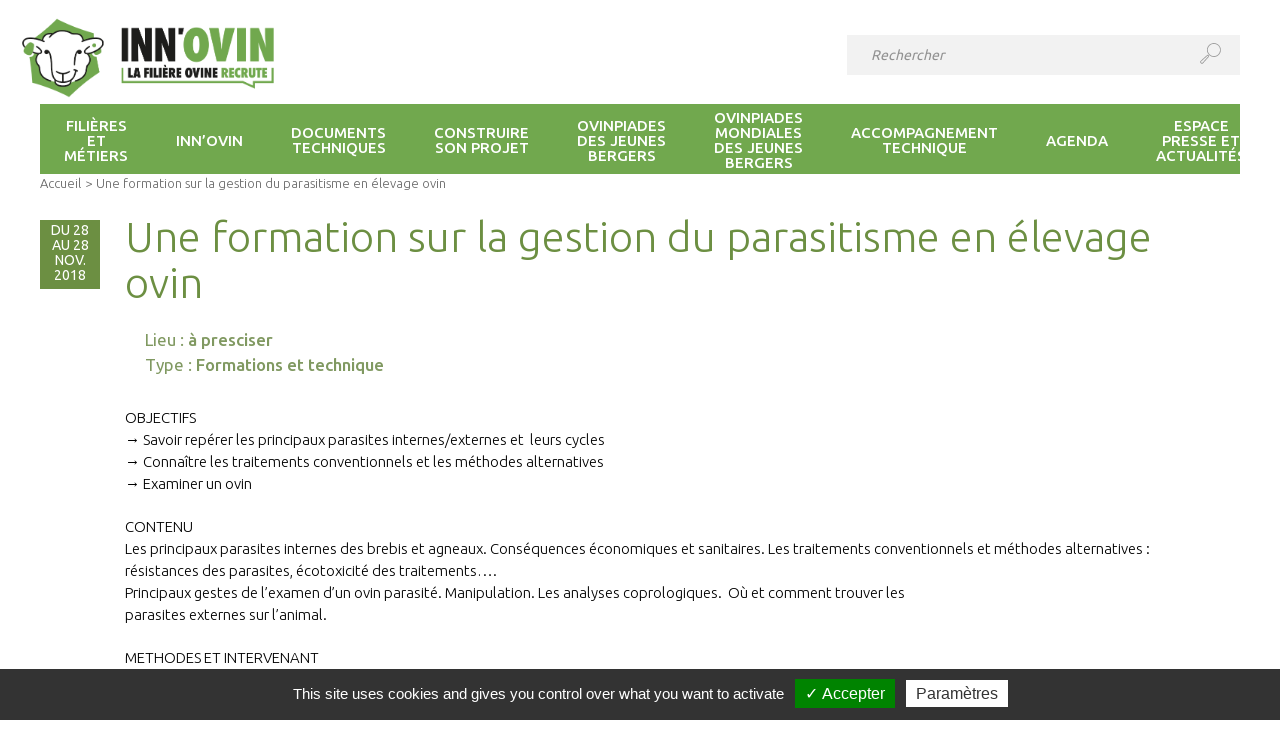

--- FILE ---
content_type: text/html; charset=UTF-8
request_url: https://www.inn-ovin.fr/agenda/une-formation-sur-la-gestion-du-parasitisme-en-elevage-ovin/
body_size: 11518
content:
<!doctype html>
<!--[if lte IE 7]> <html class="oldie7" lang="fr"> <![endif]-->
<!--[if IE 8]> <html class="oldie8" lang="fr"> <![endif]-->
<!--[if gt IE 8]><!--> <html lang="fr"> <!--<![endif]-->
	<head>
		<meta charset="utf-8" />
		<title> &raquo; Une formation sur la gestion du parasitisme en élevage ovin</title>
<link data-rocket-prefetch href="https://fonts.googleapis.com" rel="dns-prefetch">
<link data-rocket-prefetch href="https://maps.googleapis.com" rel="dns-prefetch">
<link data-rocket-prefetch href="https://www.googletagmanager.com" rel="dns-prefetch">
		<meta name="description" content="" />
		<meta name="viewport" content="width=device-width, initial-scale=1.0">
<!--[if lt IE 9]>
<script src="http://html5shim.googlecode.com/svn/trunk/html5.js"></script>
<![endif]-->
<!--[if IE]>
<link rel="shortcut icon" href="https://www.inn-ovin.fr/wp-content/themes/innovin/images/favicon.ico" type="image/x-icon">
<![endif]-->

        <script type="text/javascript" src="https://www.inn-ovin.fr/wp-content/themes/innovin/js/tarteaucitron/tarteaucitron.js"></script>
        
        
        <!-- tarteaucitron -->
        <script type="text/javascript">
        tarteaucitron.init({
          "privacyUrl": "", /* Privacy policy url */
          "hashtag": "#tarteaucitron", /* Open the panel with this hashtag */
          "cookieName": "tarteaucitron", /* Cookie name */   
          "orientation": "bottom", /* Banner position (top - bottom) */
          "showAlertSmall": true, /* Show the small banner on bottom right */
          "cookieslist": true, /* Show the cookie list */
          "adblocker": false, /* Show a Warning if an adblocker is detected */
          "AcceptAllCta" : true, /* Show the accept all button when highPrivacy on */
          "highPrivacy": true, /* Disable auto consent */
          "handleBrowserDNTRequest": false, /* If Do Not Track == 1, disallow all */
          "removeCredit": false, /* Remove credit link */
          "moreInfoLink": true, /* Show more info link */
          "useExternalCss": false, /* If false, the tarteaucitron.css file will be loaded */                        
          "readmoreLink": "/cookiespolicy", /* Change the default readmore link */
          });
        var tarteaucitronCustomText = {
            "all": "Préférence pour tous les cookies",
            "alertSmall": "Gestion des cookies",
            "alertBigClick" : "",
            "alertBig": "<p style=\"color:white;\">En poursuivant votre navigation sur ce site, vous acceptez l’utilisation de cookies. <a href=\"https://www.inn-ovin.fr/information-sur-lutilisation-des-cookies/\" target=\"_blank\">En savoir plus</a></p>",
            //"alertBigPrivacy": "<p style=\"color:white;\">En poursuivant votre navigation sur ce site, vous acceptez l’utilisation de cookies. <a href=\"https://www.inn-ovin.fr/information-sur-lutilisation-des-cookies/\" target=\"_blank\">En savoir plus</a>.</p>",
            "disclaimer": "<p style=\"color:white;\">En autorisant ces services tiers, vous acceptez le dépôt et la lecture de cookies et l'utilisation de technologies de suivi nécessaires à leur bon fonctionnement.  <a href=\"https://www.inn-ovin.fr/information-sur-lutilisation-des-cookies/\" target=\"_blank\">En savoir plus</a></p>",
            "acceptAll": "Accepter",
            "personalize": "Paramètres",
        };
        </script>

        <script type="text/javascript">
        tarteaucitron.user.gajsUa = 'UA-92963090-1';
        tarteaucitron.user.gajsMore = function () { /* add here your optionnal _ga.push() */ };
        (tarteaucitron.job = tarteaucitron.job || []).push('gajs');
        </script>
        <!-- Fin tarteaucitron -->

<link rel="icon" href="https://www.inn-ovin.fr/wp-content/themes/innovin/images/favicon.png" type="image/png">
<link rel="icon" sizes="32x32" href="https://www.inn-ovin.fr/wp-content/themes/innovin/images/favicon-32.png" type="image/png">


	<meta name='robots' content='max-image-preview:large' />
<link rel='dns-prefetch' href='//maps.googleapis.com' />
<link rel='dns-prefetch' href='//www.googletagmanager.com' />
<link rel='dns-prefetch' href='//fonts.googleapis.com' />
<link rel="alternate" title="oEmbed (JSON)" type="application/json+oembed" href="https://www.inn-ovin.fr/wp-json/oembed/1.0/embed?url=https%3A%2F%2Fwww.inn-ovin.fr%2Fagenda%2Fune-formation-sur-la-gestion-du-parasitisme-en-elevage-ovin%2F" />
<link rel="alternate" title="oEmbed (XML)" type="text/xml+oembed" href="https://www.inn-ovin.fr/wp-json/oembed/1.0/embed?url=https%3A%2F%2Fwww.inn-ovin.fr%2Fagenda%2Fune-formation-sur-la-gestion-du-parasitisme-en-elevage-ovin%2F&#038;format=xml" />
<style id='wp-img-auto-sizes-contain-inline-css' type='text/css'>
img:is([sizes=auto i],[sizes^="auto," i]){contain-intrinsic-size:3000px 1500px}
/*# sourceURL=wp-img-auto-sizes-contain-inline-css */
</style>
<style id='wp-emoji-styles-inline-css' type='text/css'>

	img.wp-smiley, img.emoji {
		display: inline !important;
		border: none !important;
		box-shadow: none !important;
		height: 1em !important;
		width: 1em !important;
		margin: 0 0.07em !important;
		vertical-align: -0.1em !important;
		background: none !important;
		padding: 0 !important;
	}
/*# sourceURL=wp-emoji-styles-inline-css */
</style>
<style id='wp-block-library-inline-css' type='text/css'>
:root{--wp-block-synced-color:#7a00df;--wp-block-synced-color--rgb:122,0,223;--wp-bound-block-color:var(--wp-block-synced-color);--wp-editor-canvas-background:#ddd;--wp-admin-theme-color:#007cba;--wp-admin-theme-color--rgb:0,124,186;--wp-admin-theme-color-darker-10:#006ba1;--wp-admin-theme-color-darker-10--rgb:0,107,160.5;--wp-admin-theme-color-darker-20:#005a87;--wp-admin-theme-color-darker-20--rgb:0,90,135;--wp-admin-border-width-focus:2px}@media (min-resolution:192dpi){:root{--wp-admin-border-width-focus:1.5px}}.wp-element-button{cursor:pointer}:root .has-very-light-gray-background-color{background-color:#eee}:root .has-very-dark-gray-background-color{background-color:#313131}:root .has-very-light-gray-color{color:#eee}:root .has-very-dark-gray-color{color:#313131}:root .has-vivid-green-cyan-to-vivid-cyan-blue-gradient-background{background:linear-gradient(135deg,#00d084,#0693e3)}:root .has-purple-crush-gradient-background{background:linear-gradient(135deg,#34e2e4,#4721fb 50%,#ab1dfe)}:root .has-hazy-dawn-gradient-background{background:linear-gradient(135deg,#faaca8,#dad0ec)}:root .has-subdued-olive-gradient-background{background:linear-gradient(135deg,#fafae1,#67a671)}:root .has-atomic-cream-gradient-background{background:linear-gradient(135deg,#fdd79a,#004a59)}:root .has-nightshade-gradient-background{background:linear-gradient(135deg,#330968,#31cdcf)}:root .has-midnight-gradient-background{background:linear-gradient(135deg,#020381,#2874fc)}:root{--wp--preset--font-size--normal:16px;--wp--preset--font-size--huge:42px}.has-regular-font-size{font-size:1em}.has-larger-font-size{font-size:2.625em}.has-normal-font-size{font-size:var(--wp--preset--font-size--normal)}.has-huge-font-size{font-size:var(--wp--preset--font-size--huge)}.has-text-align-center{text-align:center}.has-text-align-left{text-align:left}.has-text-align-right{text-align:right}.has-fit-text{white-space:nowrap!important}#end-resizable-editor-section{display:none}.aligncenter{clear:both}.items-justified-left{justify-content:flex-start}.items-justified-center{justify-content:center}.items-justified-right{justify-content:flex-end}.items-justified-space-between{justify-content:space-between}.screen-reader-text{border:0;clip-path:inset(50%);height:1px;margin:-1px;overflow:hidden;padding:0;position:absolute;width:1px;word-wrap:normal!important}.screen-reader-text:focus{background-color:#ddd;clip-path:none;color:#444;display:block;font-size:1em;height:auto;left:5px;line-height:normal;padding:15px 23px 14px;text-decoration:none;top:5px;width:auto;z-index:100000}html :where(.has-border-color){border-style:solid}html :where([style*=border-top-color]){border-top-style:solid}html :where([style*=border-right-color]){border-right-style:solid}html :where([style*=border-bottom-color]){border-bottom-style:solid}html :where([style*=border-left-color]){border-left-style:solid}html :where([style*=border-width]){border-style:solid}html :where([style*=border-top-width]){border-top-style:solid}html :where([style*=border-right-width]){border-right-style:solid}html :where([style*=border-bottom-width]){border-bottom-style:solid}html :where([style*=border-left-width]){border-left-style:solid}html :where(img[class*=wp-image-]){height:auto;max-width:100%}:where(figure){margin:0 0 1em}html :where(.is-position-sticky){--wp-admin--admin-bar--position-offset:var(--wp-admin--admin-bar--height,0px)}@media screen and (max-width:600px){html :where(.is-position-sticky){--wp-admin--admin-bar--position-offset:0px}}

/*# sourceURL=wp-block-library-inline-css */
</style><style id='global-styles-inline-css' type='text/css'>
:root{--wp--preset--aspect-ratio--square: 1;--wp--preset--aspect-ratio--4-3: 4/3;--wp--preset--aspect-ratio--3-4: 3/4;--wp--preset--aspect-ratio--3-2: 3/2;--wp--preset--aspect-ratio--2-3: 2/3;--wp--preset--aspect-ratio--16-9: 16/9;--wp--preset--aspect-ratio--9-16: 9/16;--wp--preset--color--black: #000000;--wp--preset--color--cyan-bluish-gray: #abb8c3;--wp--preset--color--white: #ffffff;--wp--preset--color--pale-pink: #f78da7;--wp--preset--color--vivid-red: #cf2e2e;--wp--preset--color--luminous-vivid-orange: #ff6900;--wp--preset--color--luminous-vivid-amber: #fcb900;--wp--preset--color--light-green-cyan: #7bdcb5;--wp--preset--color--vivid-green-cyan: #00d084;--wp--preset--color--pale-cyan-blue: #8ed1fc;--wp--preset--color--vivid-cyan-blue: #0693e3;--wp--preset--color--vivid-purple: #9b51e0;--wp--preset--gradient--vivid-cyan-blue-to-vivid-purple: linear-gradient(135deg,rgb(6,147,227) 0%,rgb(155,81,224) 100%);--wp--preset--gradient--light-green-cyan-to-vivid-green-cyan: linear-gradient(135deg,rgb(122,220,180) 0%,rgb(0,208,130) 100%);--wp--preset--gradient--luminous-vivid-amber-to-luminous-vivid-orange: linear-gradient(135deg,rgb(252,185,0) 0%,rgb(255,105,0) 100%);--wp--preset--gradient--luminous-vivid-orange-to-vivid-red: linear-gradient(135deg,rgb(255,105,0) 0%,rgb(207,46,46) 100%);--wp--preset--gradient--very-light-gray-to-cyan-bluish-gray: linear-gradient(135deg,rgb(238,238,238) 0%,rgb(169,184,195) 100%);--wp--preset--gradient--cool-to-warm-spectrum: linear-gradient(135deg,rgb(74,234,220) 0%,rgb(151,120,209) 20%,rgb(207,42,186) 40%,rgb(238,44,130) 60%,rgb(251,105,98) 80%,rgb(254,248,76) 100%);--wp--preset--gradient--blush-light-purple: linear-gradient(135deg,rgb(255,206,236) 0%,rgb(152,150,240) 100%);--wp--preset--gradient--blush-bordeaux: linear-gradient(135deg,rgb(254,205,165) 0%,rgb(254,45,45) 50%,rgb(107,0,62) 100%);--wp--preset--gradient--luminous-dusk: linear-gradient(135deg,rgb(255,203,112) 0%,rgb(199,81,192) 50%,rgb(65,88,208) 100%);--wp--preset--gradient--pale-ocean: linear-gradient(135deg,rgb(255,245,203) 0%,rgb(182,227,212) 50%,rgb(51,167,181) 100%);--wp--preset--gradient--electric-grass: linear-gradient(135deg,rgb(202,248,128) 0%,rgb(113,206,126) 100%);--wp--preset--gradient--midnight: linear-gradient(135deg,rgb(2,3,129) 0%,rgb(40,116,252) 100%);--wp--preset--font-size--small: 13px;--wp--preset--font-size--medium: 20px;--wp--preset--font-size--large: 36px;--wp--preset--font-size--x-large: 42px;--wp--preset--spacing--20: 0.44rem;--wp--preset--spacing--30: 0.67rem;--wp--preset--spacing--40: 1rem;--wp--preset--spacing--50: 1.5rem;--wp--preset--spacing--60: 2.25rem;--wp--preset--spacing--70: 3.38rem;--wp--preset--spacing--80: 5.06rem;--wp--preset--shadow--natural: 6px 6px 9px rgba(0, 0, 0, 0.2);--wp--preset--shadow--deep: 12px 12px 50px rgba(0, 0, 0, 0.4);--wp--preset--shadow--sharp: 6px 6px 0px rgba(0, 0, 0, 0.2);--wp--preset--shadow--outlined: 6px 6px 0px -3px rgb(255, 255, 255), 6px 6px rgb(0, 0, 0);--wp--preset--shadow--crisp: 6px 6px 0px rgb(0, 0, 0);}:where(.is-layout-flex){gap: 0.5em;}:where(.is-layout-grid){gap: 0.5em;}body .is-layout-flex{display: flex;}.is-layout-flex{flex-wrap: wrap;align-items: center;}.is-layout-flex > :is(*, div){margin: 0;}body .is-layout-grid{display: grid;}.is-layout-grid > :is(*, div){margin: 0;}:where(.wp-block-columns.is-layout-flex){gap: 2em;}:where(.wp-block-columns.is-layout-grid){gap: 2em;}:where(.wp-block-post-template.is-layout-flex){gap: 1.25em;}:where(.wp-block-post-template.is-layout-grid){gap: 1.25em;}.has-black-color{color: var(--wp--preset--color--black) !important;}.has-cyan-bluish-gray-color{color: var(--wp--preset--color--cyan-bluish-gray) !important;}.has-white-color{color: var(--wp--preset--color--white) !important;}.has-pale-pink-color{color: var(--wp--preset--color--pale-pink) !important;}.has-vivid-red-color{color: var(--wp--preset--color--vivid-red) !important;}.has-luminous-vivid-orange-color{color: var(--wp--preset--color--luminous-vivid-orange) !important;}.has-luminous-vivid-amber-color{color: var(--wp--preset--color--luminous-vivid-amber) !important;}.has-light-green-cyan-color{color: var(--wp--preset--color--light-green-cyan) !important;}.has-vivid-green-cyan-color{color: var(--wp--preset--color--vivid-green-cyan) !important;}.has-pale-cyan-blue-color{color: var(--wp--preset--color--pale-cyan-blue) !important;}.has-vivid-cyan-blue-color{color: var(--wp--preset--color--vivid-cyan-blue) !important;}.has-vivid-purple-color{color: var(--wp--preset--color--vivid-purple) !important;}.has-black-background-color{background-color: var(--wp--preset--color--black) !important;}.has-cyan-bluish-gray-background-color{background-color: var(--wp--preset--color--cyan-bluish-gray) !important;}.has-white-background-color{background-color: var(--wp--preset--color--white) !important;}.has-pale-pink-background-color{background-color: var(--wp--preset--color--pale-pink) !important;}.has-vivid-red-background-color{background-color: var(--wp--preset--color--vivid-red) !important;}.has-luminous-vivid-orange-background-color{background-color: var(--wp--preset--color--luminous-vivid-orange) !important;}.has-luminous-vivid-amber-background-color{background-color: var(--wp--preset--color--luminous-vivid-amber) !important;}.has-light-green-cyan-background-color{background-color: var(--wp--preset--color--light-green-cyan) !important;}.has-vivid-green-cyan-background-color{background-color: var(--wp--preset--color--vivid-green-cyan) !important;}.has-pale-cyan-blue-background-color{background-color: var(--wp--preset--color--pale-cyan-blue) !important;}.has-vivid-cyan-blue-background-color{background-color: var(--wp--preset--color--vivid-cyan-blue) !important;}.has-vivid-purple-background-color{background-color: var(--wp--preset--color--vivid-purple) !important;}.has-black-border-color{border-color: var(--wp--preset--color--black) !important;}.has-cyan-bluish-gray-border-color{border-color: var(--wp--preset--color--cyan-bluish-gray) !important;}.has-white-border-color{border-color: var(--wp--preset--color--white) !important;}.has-pale-pink-border-color{border-color: var(--wp--preset--color--pale-pink) !important;}.has-vivid-red-border-color{border-color: var(--wp--preset--color--vivid-red) !important;}.has-luminous-vivid-orange-border-color{border-color: var(--wp--preset--color--luminous-vivid-orange) !important;}.has-luminous-vivid-amber-border-color{border-color: var(--wp--preset--color--luminous-vivid-amber) !important;}.has-light-green-cyan-border-color{border-color: var(--wp--preset--color--light-green-cyan) !important;}.has-vivid-green-cyan-border-color{border-color: var(--wp--preset--color--vivid-green-cyan) !important;}.has-pale-cyan-blue-border-color{border-color: var(--wp--preset--color--pale-cyan-blue) !important;}.has-vivid-cyan-blue-border-color{border-color: var(--wp--preset--color--vivid-cyan-blue) !important;}.has-vivid-purple-border-color{border-color: var(--wp--preset--color--vivid-purple) !important;}.has-vivid-cyan-blue-to-vivid-purple-gradient-background{background: var(--wp--preset--gradient--vivid-cyan-blue-to-vivid-purple) !important;}.has-light-green-cyan-to-vivid-green-cyan-gradient-background{background: var(--wp--preset--gradient--light-green-cyan-to-vivid-green-cyan) !important;}.has-luminous-vivid-amber-to-luminous-vivid-orange-gradient-background{background: var(--wp--preset--gradient--luminous-vivid-amber-to-luminous-vivid-orange) !important;}.has-luminous-vivid-orange-to-vivid-red-gradient-background{background: var(--wp--preset--gradient--luminous-vivid-orange-to-vivid-red) !important;}.has-very-light-gray-to-cyan-bluish-gray-gradient-background{background: var(--wp--preset--gradient--very-light-gray-to-cyan-bluish-gray) !important;}.has-cool-to-warm-spectrum-gradient-background{background: var(--wp--preset--gradient--cool-to-warm-spectrum) !important;}.has-blush-light-purple-gradient-background{background: var(--wp--preset--gradient--blush-light-purple) !important;}.has-blush-bordeaux-gradient-background{background: var(--wp--preset--gradient--blush-bordeaux) !important;}.has-luminous-dusk-gradient-background{background: var(--wp--preset--gradient--luminous-dusk) !important;}.has-pale-ocean-gradient-background{background: var(--wp--preset--gradient--pale-ocean) !important;}.has-electric-grass-gradient-background{background: var(--wp--preset--gradient--electric-grass) !important;}.has-midnight-gradient-background{background: var(--wp--preset--gradient--midnight) !important;}.has-small-font-size{font-size: var(--wp--preset--font-size--small) !important;}.has-medium-font-size{font-size: var(--wp--preset--font-size--medium) !important;}.has-large-font-size{font-size: var(--wp--preset--font-size--large) !important;}.has-x-large-font-size{font-size: var(--wp--preset--font-size--x-large) !important;}
/*# sourceURL=global-styles-inline-css */
</style>

<style id='classic-theme-styles-inline-css' type='text/css'>
/*! This file is auto-generated */
.wp-block-button__link{color:#fff;background-color:#32373c;border-radius:9999px;box-shadow:none;text-decoration:none;padding:calc(.667em + 2px) calc(1.333em + 2px);font-size:1.125em}.wp-block-file__button{background:#32373c;color:#fff;text-decoration:none}
/*# sourceURL=/wp-includes/css/classic-themes.min.css */
</style>
<link rel='stylesheet' id='ubuntu-css' href='https://fonts.googleapis.com/css?family=Ubuntu%3A300%2C400%2C500%2C700&#038;ver=43d75e' type='text/css' media='all' />
<link rel='stylesheet' id='style-min-css' href='https://www.inn-ovin.fr/wp-content/themes/innovin/css/style.min.css?ver=43d75e' type='text/css' media='all' />
<script type="text/javascript" src="https://maps.googleapis.com/maps/api/js?key=AIzaSyBbzTqDVrNbWVfG5tYJU9TrYwd3KgheH70&amp;ver=43d75e" id="gmap-js"></script>
<script type="text/javascript" src="https://www.inn-ovin.fr/wp-content/themes/innovin/js/jquery.min.js?ver=43d75e" id="jquery-js"></script>
<script type="text/javascript" src="https://www.inn-ovin.fr/wp-content/themes/innovin/js/html2canvas.js?ver=43d75e" id="html2canvas-js"></script>
<script type="text/javascript" src="https://www.inn-ovin.fr/wp-content/themes/innovin/js/jspdf.min.js?ver=43d75e" id="jspdf-js"></script>
<script type="text/javascript" src="https://www.inn-ovin.fr/wp-content/themes/innovin/js/scripts.min.js?ver=43d75e" id="scripts-js"></script>

<!-- Extrait de code de la balise Google (gtag.js) ajouté par Site Kit -->
<!-- Extrait Google Analytics ajouté par Site Kit -->
<script type="text/javascript" src="https://www.googletagmanager.com/gtag/js?id=G-R1M1ZDBJ2P" id="google_gtagjs-js" async></script>
<script type="text/javascript" id="google_gtagjs-js-after">
/* <![CDATA[ */
window.dataLayer = window.dataLayer || [];function gtag(){dataLayer.push(arguments);}
gtag("set","linker",{"domains":["www.inn-ovin.fr"]});
gtag("js", new Date());
gtag("set", "developer_id.dZTNiMT", true);
gtag("config", "G-R1M1ZDBJ2P");
//# sourceURL=google_gtagjs-js-after
/* ]]> */
</script>
<link rel="https://api.w.org/" href="https://www.inn-ovin.fr/wp-json/" />
<link rel="canonical" href="https://www.inn-ovin.fr/agenda/une-formation-sur-la-gestion-du-parasitisme-en-elevage-ovin/" />
<link rel='shortlink' href='https://www.inn-ovin.fr/?p=10587' />
<meta name="generator" content="Site Kit by Google 1.168.0" />		<style type="text/css" id="wp-custom-css">
			.partenaire img {max-height:60px}		</style>
		<noscript><style id="rocket-lazyload-nojs-css">.rll-youtube-player, [data-lazy-src]{display:none !important;}</style></noscript>    <body>

<header  class="centre">
	    <div  class="logo_h1"><a href="https://www.inn-ovin.fr"><img src="data:image/svg+xml,%3Csvg%20xmlns='http://www.w3.org/2000/svg'%20viewBox='0%200%200%200'%3E%3C/svg%3E" alt="Inn'ovin" data-lazy-src="https://www.inn-ovin.fr/wp-content/themes/innovin/images/innovin-logo-fond-blanc.png" /><noscript><img src="https://www.inn-ovin.fr/wp-content/themes/innovin/images/innovin-logo-fond-blanc.png" alt="Inn'ovin" /></noscript></a></div>
 	   
    
    <div  class="menu_mob desk-display-none" id="mobile-indicator">Menu<a class="veganburger" href=""><span class="pain"></span><span class="ketchup"></span><span class="tempeh"></span></a></div>
    <div  class="baseline">Site des partenaires de la production ovine en France</div>
    <form action="https://www.inn-ovin.fr" method="get" class="header_search">
        <input type="text" class="search_input" placeholder="Rechercher" title="Effectuer une recherche sur le site" name="s" />
        <button type="submit" class="search_submit"><img src="data:image/svg+xml,%3Csvg%20xmlns='http://www.w3.org/2000/svg'%20viewBox='0%200%200%200'%3E%3C/svg%3E" alt="chercher" data-lazy-src="https://www.inn-ovin.fr/wp-content/themes/innovin/images/search.svg" /><noscript><img src="https://www.inn-ovin.fr/wp-content/themes/innovin/images/search.svg" alt="chercher" /></noscript></button>
    </form>
    <nav class="main_menu">
        <form class="header_search_mob desk-display-none">
            <input type="text" class="search_input" placeholder="Rechercher" title="Effectuer une recherche sur le site" />
            <button type="submit" class="search_submit"><img src="data:image/svg+xml,%3Csvg%20xmlns='http://www.w3.org/2000/svg'%20viewBox='0%200%200%200'%3E%3C/svg%3E" alt="chercher" data-lazy-src="https://www.inn-ovin.fr/wp-content/themes/innovin/images/search.svg" /><noscript><img src="https://www.inn-ovin.fr/wp-content/themes/innovin/images/search.svg" alt="chercher" /></noscript></button>
        </form>
                <ul class="menu_ul">

                            <li class="menu-item"><a href="https://www.inn-ovin.fr/filieres-et-metiers/" class="lienjs"><span class="wrapper_lien">Filières et métiers</span></a>
                                        <div class="dropdown">
                        <div class="dropdown_left">
                            <ul class="niv2_ul">
                                                                    <li class="niv2_li">
                                        <a href="https://www.inn-ovin.fr/filieres-et-metiers/la-filiere-ovine/" class="niv2_a">La filière ovine</a>
                                                                            </li>
                                                                    <li class="niv2_li">
                                        <a href="https://www.inn-ovin.fr/filieres-et-metiers/metiers-de-la-filiere/" class="niv2_a">Métiers de la filière</a>
                                                                            </li>
                                                                    <li class="niv2_li">
                                        <a href="https://www.inn-ovin.fr/filieres-et-metiers/temoignages/" class="niv2_a">Témoignages</a>
                                                                            </li>
                                                            </ul>
                        </div>
                                                    <div class="dropdown_right">
                                <p class="alaune">À la une</p>
                                <a href="https://www.inn-ovin.fr/le-tech-ovin-salon-national-de-lovin-2019/" class="alaune_article">
                                    <img width="113" height="159" src="data:image/svg+xml,%3Csvg%20xmlns='http://www.w3.org/2000/svg'%20viewBox='0%200%20113%20159'%3E%3C/svg%3E" class="alaune_img wp-post-image" alt="" decoding="async" data-lazy-srcset="https://www.inn-ovin.fr/wp-content/uploads/2018/10/Visuel-concours-affiches-TO-2019-113x159.jpg 113w, https://www.inn-ovin.fr/wp-content/uploads/2018/10/Visuel-concours-affiches-TO-2019-182x255.jpg 182w, https://www.inn-ovin.fr/wp-content/uploads/2018/10/Visuel-concours-affiches-TO-2019-24x34.jpg 24w" data-lazy-sizes="(max-width: 113px) 100vw, 113px" data-lazy-src="https://www.inn-ovin.fr/wp-content/uploads/2018/10/Visuel-concours-affiches-TO-2019-113x159.jpg" /><noscript><img width="113" height="159" src="https://www.inn-ovin.fr/wp-content/uploads/2018/10/Visuel-concours-affiches-TO-2019-113x159.jpg" class="alaune_img wp-post-image" alt="" decoding="async" srcset="https://www.inn-ovin.fr/wp-content/uploads/2018/10/Visuel-concours-affiches-TO-2019-113x159.jpg 113w, https://www.inn-ovin.fr/wp-content/uploads/2018/10/Visuel-concours-affiches-TO-2019-182x255.jpg 182w, https://www.inn-ovin.fr/wp-content/uploads/2018/10/Visuel-concours-affiches-TO-2019-24x34.jpg 24w" sizes="(max-width: 113px) 100vw, 113px" /></noscript>                                    <p class="alaune_cat">Salons</p>
                                    <p class="alaune_date">Paru le 30/10/2018</p>
                                    <p class="alaune_titre">Le Tech Ovin: Salon National de l&rsquo;Ovin 2019!</p>
                                </a>
                            </div><!--/dropdown_right-->
                                                                                                    </div><!--/dropdown-->
                                </li><!--/menu-item-->
                            <li class="menu-item"><a href="https://www.inn-ovin.fr/innovin/" class="lienjs"><span class="wrapper_lien">Inn&rsquo;ovin</span></a>
                                        <div class="dropdown">
                        <div class="dropdown_left">
                            <ul class="niv2_ul">
                                                                    <li class="niv2_li">
                                        <a href="https://www.inn-ovin.fr/innovin/le-mot-du-president/" class="niv2_a">Le mot du Président</a>
                                                                            </li>
                                                                    <li class="niv2_li">
                                        <a href="https://www.inn-ovin.fr/innovin/le-programme/" class="niv2_a">Le programme</a>
                                                                            </li>
                                                                    <li class="niv2_li">
                                        <a href="https://www.inn-ovin.fr/innovin/les-partenaires/" class="niv2_a">Les partenaires</a>
                                                                            </li>
                                                                    <li class="niv2_li">
                                        <a href="https://www.inn-ovin.fr/innovin/les-actions/" class="niv2_a">Les actions</a>
                                                                            </li>
                                                            </ul>
                        </div>
                                                    <div class="dropdown_right">
                                <p class="alaune">À la une</p>
                                <a href="https://www.inn-ovin.fr/programme-dactions-du-comite-innovin-centre/" class="alaune_article">
                                    <img width="113" height="159" src="data:image/svg+xml,%3Csvg%20xmlns='http://www.w3.org/2000/svg'%20viewBox='0%200%20113%20159'%3E%3C/svg%3E" class="alaune_img wp-post-image" alt="" decoding="async" data-lazy-srcset="https://www.inn-ovin.fr/wp-content/uploads/2021/08/C2OR_Centre-113x159.png 113w, https://www.inn-ovin.fr/wp-content/uploads/2021/08/C2OR_Centre-182x255.png 182w, https://www.inn-ovin.fr/wp-content/uploads/2021/08/C2OR_Centre-24x34.png 24w" data-lazy-sizes="(max-width: 113px) 100vw, 113px" data-lazy-src="https://www.inn-ovin.fr/wp-content/uploads/2021/08/C2OR_Centre-113x159.png" /><noscript><img width="113" height="159" src="https://www.inn-ovin.fr/wp-content/uploads/2021/08/C2OR_Centre-113x159.png" class="alaune_img wp-post-image" alt="" decoding="async" srcset="https://www.inn-ovin.fr/wp-content/uploads/2021/08/C2OR_Centre-113x159.png 113w, https://www.inn-ovin.fr/wp-content/uploads/2021/08/C2OR_Centre-182x255.png 182w, https://www.inn-ovin.fr/wp-content/uploads/2021/08/C2OR_Centre-24x34.png 24w" sizes="(max-width: 113px) 100vw, 113px" /></noscript>                                    <p class="alaune_cat">Actions</p>
                                    <p class="alaune_date">Paru le 03/08/2021</p>
                                    <p class="alaune_titre">PROGRAMME D&rsquo;ACTIONS DU COMITÉ INN&rsquo;OVIN CENTRE</p>
                                </a>
                            </div><!--/dropdown_right-->
                                                                                                    </div><!--/dropdown-->
                                </li><!--/menu-item-->
                            <li class="menu-item"><a href="https://www.inn-ovin.fr/documents-techniques/" class="lienjs"><span class="wrapper_lien">Documents techniques</span></a>
                                        <div class="dropdown">
                        <div class="dropdown_left">
                            <ul class="niv2_ul">
                                                                    <li class="niv2_li">
                                        <a href="https://www.inn-ovin.fr/documents-techniques/la-chronique-ovine/" class="niv2_a">La Chronique Ovine</a>
                                                                            </li>
                                                                    <li class="niv2_li">
                                        <a href="https://www.inn-ovin.fr/documents-techniques/identification/" class="niv2_a">Identification</a>
                                                                            </li>
                                                                    <li class="niv2_li">
                                        <a href="https://www.inn-ovin.fr/documents-techniques/videos-innovin/" class="niv2_a">Vidéos Innovin</a>
                                                                            </li>
                                                                    <li class="niv2_li">
                                        <a href="https://www.inn-ovin.fr/documents-techniques/batiments-et-equipements/" class="niv2_a">Bâtiments et équipements</a>
                                                                                <ul class="niv3_ul">
                                                                                            <li class="niv3_li"><a href="https://www.inn-ovin.fr/documents-techniques/batiments-et-equipements/bergerie-et-amenagement-interieur/" class="niv3_a">Bergerie et aménagement intérieur</a></li>
                                                                                            <li class="niv3_li"><a href="https://www.inn-ovin.fr/documents-techniques/batiments-et-equipements/contention/" class="niv3_a">Contention</a></li>
                                                                                    </ul>
                                                                            </li>
                                                                    <li class="niv2_li">
                                        <a href="https://www.inn-ovin.fr/documents-techniques/alimentation/" class="niv2_a">Alimentation</a>
                                                                                <ul class="niv3_ul">
                                                                                            <li class="niv3_li"><a href="https://www.inn-ovin.fr/documents-techniques/alimentation/beliers/" class="niv3_a">Béliers</a></li>
                                                                                            <li class="niv3_li"><a href="https://www.inn-ovin.fr/documents-techniques/alimentation/brebis/" class="niv3_a">Brebis</a></li>
                                                                                            <li class="niv3_li"><a href="https://www.inn-ovin.fr/documents-techniques/alimentation/agneaux/" class="niv3_a">Agneaux</a></li>
                                                                                            <li class="niv3_li"><a href="https://www.inn-ovin.fr/documents-techniques/alimentation/agnelles/" class="niv3_a">Agnelles</a></li>
                                                                                            <li class="niv3_li"><a href="https://www.inn-ovin.fr/documents-techniques/alimentation/herbe-et-fourrages/" class="niv3_a">Herbe et fourrages</a></li>
                                                                                            <li class="niv3_li"><a href="https://www.inn-ovin.fr/documents-techniques/alimentation/paturage/" class="niv3_a">Pâturage</a></li>
                                                                                    </ul>
                                                                            </li>
                                                                    <li class="niv2_li">
                                        <a href="https://www.inn-ovin.fr/documents-techniques/genetique/" class="niv2_a">Génétique</a>
                                                                            </li>
                                                                    <li class="niv2_li">
                                        <a href="https://www.inn-ovin.fr/documents-techniques/diaporama-a-la-carte/" class="niv2_a">Diaporama à la carte</a>
                                                                            </li>
                                                                    <li class="niv2_li">
                                        <a href="https://www.inn-ovin.fr/documents-techniques/reproduction/" class="niv2_a">Reproduction</a>
                                                                                <ul class="niv3_ul">
                                                                                            <li class="niv3_li"><a href="https://www.inn-ovin.fr/documents-techniques/reproduction/beliers/" class="niv3_a">Béliers</a></li>
                                                                                            <li class="niv3_li"><a href="https://www.inn-ovin.fr/documents-techniques/reproduction/brebis/" class="niv3_a">Brebis</a></li>
                                                                                            <li class="niv3_li"><a href="https://www.inn-ovin.fr/documents-techniques/reproduction/agnelles/" class="niv3_a">Agnelles</a></li>
                                                                                            <li class="niv3_li"><a href="https://www.inn-ovin.fr/documents-techniques/podcasts/" class="niv3_a">Podcasts</a></li>
                                                                                    </ul>
                                                                            </li>
                                                                    <li class="niv2_li">
                                        <a href="https://www.inn-ovin.fr/documents-techniques/travail/" class="niv2_a">Travail</a>
                                                                                <ul class="niv3_ul">
                                                                                            <li class="niv3_li"><a href="https://www.inn-ovin.fr/documents-techniques/travail/diminuer-la-penibilite/" class="niv3_a">Diminuer la pénibilité</a></li>
                                                                                            <li class="niv3_li"><a href="https://www.inn-ovin.fr/documents-techniques/travail/se-liberer-du-temps/" class="niv3_a">Se libérer du temps</a></li>
                                                                                    </ul>
                                                                            </li>
                                                                    <li class="niv2_li">
                                        <a href="https://www.inn-ovin.fr/documents-techniques/sante-et-sanitaire/" class="niv2_a">Santé et sanitaire</a>
                                                                            </li>
                                                                    <li class="niv2_li">
                                        <a href="https://www.inn-ovin.fr/documents-techniques/qualite-des-produits/" class="niv2_a">Qualité des produits</a>
                                                                                <ul class="niv3_ul">
                                                                                            <li class="niv3_li"><a href="https://www.inn-ovin.fr/documents-techniques/qualite-des-produits/viande/" class="niv3_a">Viande</a></li>
                                                                                            <li class="niv3_li"><a href="https://www.inn-ovin.fr/documents-techniques/qualite-des-produits/lait/" class="niv3_a">Lait</a></li>
                                                                                    </ul>
                                                                            </li>
                                                                    <li class="niv2_li">
                                        <a href="https://www.inn-ovin.fr/documents-techniques/economie/" class="niv2_a">Economie</a>
                                                                            </li>
                                                                    <li class="niv2_li">
                                        <a href="https://www.inn-ovin.fr/documents-techniques/environnement/" class="niv2_a">Environnement</a>
                                                                            </li>
                                                                    <li class="niv2_li">
                                        <a href="https://www.inn-ovin.fr/documents-techniques/podcasts/" class="niv2_a">Podcasts</a>
                                                                            </li>
                                                            </ul>
                        </div>
                                                    <div class="dropdown_right">
                                <p class="alaune">À la une</p>
                                <a href="https://www.inn-ovin.fr/quand-et-comment-intervenir-a-lagnelage/" class="alaune_article">
                                    <img width="113" height="159" src="data:image/svg+xml,%3Csvg%20xmlns='http://www.w3.org/2000/svg'%20viewBox='0%200%20113%20159'%3E%3C/svg%3E" class="alaune_img wp-post-image" alt="" decoding="async" data-lazy-srcset="https://www.inn-ovin.fr/wp-content/uploads/2026/01/semaine-3-26-113x159.jpg 113w, https://www.inn-ovin.fr/wp-content/uploads/2026/01/semaine-3-26-182x255.jpg 182w, https://www.inn-ovin.fr/wp-content/uploads/2026/01/semaine-3-26-24x34.jpg 24w" data-lazy-sizes="(max-width: 113px) 100vw, 113px" data-lazy-src="https://www.inn-ovin.fr/wp-content/uploads/2026/01/semaine-3-26-113x159.jpg" /><noscript><img width="113" height="159" src="https://www.inn-ovin.fr/wp-content/uploads/2026/01/semaine-3-26-113x159.jpg" class="alaune_img wp-post-image" alt="" decoding="async" srcset="https://www.inn-ovin.fr/wp-content/uploads/2026/01/semaine-3-26-113x159.jpg 113w, https://www.inn-ovin.fr/wp-content/uploads/2026/01/semaine-3-26-182x255.jpg 182w, https://www.inn-ovin.fr/wp-content/uploads/2026/01/semaine-3-26-24x34.jpg 24w" sizes="(max-width: 113px) 100vw, 113px" /></noscript>                                    <p class="alaune_cat">Documents techniques</p>
                                    <p class="alaune_date">Paru le 19/01/2026</p>
                                    <p class="alaune_titre">La Chronique Ovine : Quand et comment intervenir à l’agnelage ?</p>
                                </a>
                            </div><!--/dropdown_right-->
                                                                                                    </div><!--/dropdown-->
                                </li><!--/menu-item-->
                            <li class="menu-item"><a href="https://www.inn-ovin.fr/construire-son-projet/" class="lienjs"><span class="wrapper_lien">Construire son projet</span></a>
                                        <div class="dropdown">
                        <div class="dropdown_left">
                            <ul class="niv2_ul">
                                                                    <li class="niv2_li">
                                        <a href="https://www.inn-ovin.fr/construire-son-projet/se-former/" class="niv2_a">Se former</a>
                                                                                <ul class="niv3_ul">
                                                                                            <li class="niv3_li"><a href="https://www.inn-ovin.fr/construire-son-projet/se-former/annuaire-des-formations-ovines/" class="niv3_a">Annuaire des formations ovines</a></li>
                                                                                            <li class="niv3_li"><a href="https://www.inn-ovin.fr/?page_id=185" class="niv3_a">Privé : Annuaire du parrainage: Parrain&rsquo;Ovin</a></li>
                                                                                    </ul>
                                                                            </li>
                                                                    <li class="niv2_li">
                                        <a href="https://www.inn-ovin.fr/sinstaller/" class="niv2_a">S&rsquo;installer</a>
                                                                                <ul class="niv3_ul">
                                                                                            <li class="niv3_li"><a href="https://www.inn-ovin.fr/references-techniques/" class="niv3_a">Références technico-économiques</a></li>
                                                                                            <li class="niv3_li"><a href="https://www.inn-ovin.fr/outils-daide-a-la-decision/" class="niv3_a">Guides à l&rsquo;installation et conseils fondamentaux</a></li>
                                                                                            <li class="niv3_li"><a href="https://www.inn-ovin.fr/trouver-son-exploitation/" class="niv3_a">Trouver son exploitation</a></li>
                                                                                    </ul>
                                                                            </li>
                                                                    <li class="niv2_li">
                                        <a href="https://www.inn-ovin.fr/embaucher/" class="niv2_a">Embaucher</a>
                                                                            </li>
                                                            </ul>
                        </div>
                                            </div><!--/dropdown-->
                                </li><!--/menu-item-->
                            <li class="menu-item"><a href="https://www.inn-ovin.fr/ovinpiades-des-jeunes-bergers/" class="lien"><span class="wrapper_lien">Ovinpiades des Jeunes Bergers</span></a>
                                    </li><!--/menu-item-->
                            <li class="menu-item"><a href="https://www.inn-ovin.fr/ovinpiades-mondiales-2024/" class="lien"><span class="wrapper_lien">Ovinpiades Mondiales des Jeunes Bergers</span></a>
                                    </li><!--/menu-item-->
                            <li class="menu-item"><a href="https://www.inn-ovin.fr/innovin/accompagnement-technique/" class="lien"><span class="wrapper_lien">Accompagnement Technique</span></a>
                                    </li><!--/menu-item-->
                            <li class="menu-item"><a href="https://www.inn-ovin.fr/agenda/" class="lien"><span class="wrapper_lien">Agenda</span></a>
                                    </li><!--/menu-item-->
                            <li class="menu-item"><a href="https://www.inn-ovin.fr/espace-presse-et-actualites/" class="lienjs"><span class="wrapper_lien">Espace presse et actualités</span></a>
                                        <div class="dropdown">
                        <div class="dropdown_left">
                            <ul class="niv2_ul">
                                                                    <li class="niv2_li">
                                        <a href="https://www.inn-ovin.fr/espace-presse-et-actualites/actualites/" class="niv2_a">Actualités</a>
                                                                            </li>
                                                                    <li class="niv2_li">
                                        <a href="https://www.inn-ovin.fr/espace-presse-et-actualites/autres-communiques-de-presse/" class="niv2_a">Communiqués de presse</a>
                                                                            </li>
                                                                    <li class="niv2_li">
                                        <a href="https://www.inn-ovin.fr/espace-presse-et-actualites/articles-techniques/" class="niv2_a">Articles techniques</a>
                                                                            </li>
                                                                    <li class="niv2_li">
                                        <a href="https://www.inn-ovin.fr/espace-presse-et-actualites/bulletins-dinformation/" class="niv2_a">Bulletins de liaison</a>
                                                                            </li>
                                                            </ul>
                        </div>
                                                    <div class="dropdown_right">
                                <p class="alaune">À la une</p>
                                <a href="https://www.inn-ovin.fr/actualite/recherche-associee-sur-une-ferme-ovine-bio-specialisee-viande-et-laine-70/" class="alaune_article">
                                    <img width="113" height="159" src="data:image/svg+xml,%3Csvg%20xmlns='http://www.w3.org/2000/svg'%20viewBox='0%200%20113%20159'%3E%3C/svg%3E" class="alaune_img wp-post-image" alt="" decoding="async" data-lazy-srcset="https://www.inn-ovin.fr/wp-content/uploads/2021/08/bergerie-113x159.png 113w, https://www.inn-ovin.fr/wp-content/uploads/2021/08/bergerie-182x255.png 182w, https://www.inn-ovin.fr/wp-content/uploads/2021/08/bergerie-24x34.png 24w" data-lazy-sizes="(max-width: 113px) 100vw, 113px" data-lazy-src="https://www.inn-ovin.fr/wp-content/uploads/2021/08/bergerie-113x159.png" /><noscript><img width="113" height="159" src="https://www.inn-ovin.fr/wp-content/uploads/2021/08/bergerie-113x159.png" class="alaune_img wp-post-image" alt="" decoding="async" srcset="https://www.inn-ovin.fr/wp-content/uploads/2021/08/bergerie-113x159.png 113w, https://www.inn-ovin.fr/wp-content/uploads/2021/08/bergerie-182x255.png 182w, https://www.inn-ovin.fr/wp-content/uploads/2021/08/bergerie-24x34.png 24w" sizes="(max-width: 113px) 100vw, 113px" /></noscript>                                    <p class="alaune_cat">Documents techniques</p>
                                    <p class="alaune_date">Paru le 19/01/2026</p>
                                    <p class="alaune_titre">[Recherche associé(e)] sur une ferme ovine bio spécialisée viande et laine (70)</p>
                                </a>
                            </div><!--/dropdown_right-->
                                                                                                    </div><!--/dropdown-->
                                </li><!--/menu-item-->
            
        </ul>

            </nav>
</header>


    <div  class="single_event" role="main" id="main">
        <div  class="ariane"><a href="https://www.inn-ovin.fr" class="ariane_elmt">Accueil</a><span role="presentation">&gt;</span><span class="ariane_elmt">Une formation sur la gestion du parasitisme en élevage ovin</span></div><!--/ariane-->

        <h1 class="tn1"><span class="event_date">du 28 au 28 Nov. 2018</span><!--/date-->Une formation sur la gestion du parasitisme en élevage ovin</h1>

        <div  class="event_content">
            <div  class="wrapper_champs">
                <div class="event_champ">
                    Lieu : <span class="champ">à presciser</span>
                </div><!--/event-champ-->
                                <div class="event_champ">
                    Type : <span class="champ">Formations et technique</span>
                </div><!--/event-champ-->
            </div><!--/wrapper_champ-->
            <div  class="contenu_editable">
                <p>OBJECTIFS<br />
→ Savoir repérer les principaux parasites internes/externes et  leurs cycles<br />
→ Connaître les traitements conventionnels et les méthodes alternatives<br />
→ Examiner un ovin</p>
<p>CONTENU<br />
Les principaux parasites internes des brebis et agneaux. Conséquences économiques et sanitaires. Les traitements conventionnels et méthodes alternatives : résistances des parasites, écotoxicité des traitements….<br />
Principaux gestes de l’examen d’un ovin parasité. Manipulation. Les analyses coprologiques.  Où et comment trouver les<br />
parasites externes sur l’animal.</p>
<p>METHODES ET INTERVENANT<br />
Apports avec illustrations et échanges, pratique sur animaux d’un élevage. Avec Pierre Autef, Vétérinaire CapVeto<br />
Bellac</p>
            </div><!--/contenu_editable-->

                        <div  class="event_infos">
                <div class="infos_gauche">

                    <h2 class="tn2 vert">Informations pratiques</h2>
                    <div class="wrapper_champs">
                                                    <div class="event_champ">Durée : <span class="champ">toute la journée</span></div><!--/event-champ-->
                                                                            <div class="event_champ">Horaires : <span class="champ">9h-17h</span></div><!--/event-champ-->
                        
                                            </div><!--/wrapper_champs-->
                    <h2 class="tn2 vert">Renseignements et inscriptions</h2>
                    <div class="wrapper_champs">

                                                                                                            <div class="event_champ">Personne à contacter : <span class="champ"></span></div><!--/event-champ-->
                                <div class="event_champ">Téléphone : <span class="champ">02 54 55 20 18</span></div><!--/event-champ-->
                                <div class="event_champ">Adresse mail : <span class="champ">formation@loir-et-cher.chambagri.fr</span></div><!--/event-champ-->
                                                                                                        <div class="event_champ">Date limite d'inscription : <span class="champ">PRE-INSCRIPTION Par mail ou tél.</span></div><!--/event-champ-->
                                            </div><!--/wrapper_champs-->

                                            <div class="bloc_telechargement">
                            <h2 class="tn2">Téléchargements</h2>
                                                            <p><a href="https://www.inn-ovin.fr/wp-content/uploads/2018/11/41_Tract_fin18_GestionParasitisme_Ovin_vers_mail.pdf" target="_blank" class="tele_item">Une formation sur la gestion du parasitisme en élevage ovin</a><!--/tele_item--></p>
                                                    </div><!--/bloc_telechargement-->
                    
                </div><!--/infos_gauche-->

                            </div><!--event_infos-->
        </div><!--/event-content-->


        <div  class="partage">
    <div  class="wrapper_partage">
                Partager cet article sur :
        <a target="_blank" href="http://twitter.com/intent/tweet?text=Une+formation+sur+la+gestion+du+parasitisme+en+%C3%A9levage+ovin%20:%20https://www.inn-ovin.fr/agenda/une-formation-sur-la-gestion-du-parasitisme-en-elevage-ovin/" class="partage_btn partage_twt">Twitter</a>
        <a target="_blank" class="partage_btn partage_fb" href="http://www.facebook.com/sharer.php?u=https://www.inn-ovin.fr/agenda/une-formation-sur-la-gestion-du-parasitisme-en-elevage-ovin/">Facebook</a>
    </div><!--/wrapper_partage-->
</div><!--/partage-->
<div  class="cta_newsletter">
	<div  class="centre">
		<p class="texte">Suivez toutes les actualités d'Inn’Ovin :		<a href="https://www.inn-ovin.fr/newsletter/" class="btn">Inscrivez-vous à la newsletter</a></p>
	</div><!--/centre-->
</div><!--/cta_newsletter-->

<footer  class="centre">
    <span class="footer_elmt">Inn’Ovin © 2026</span>
    <a href="https://www.inn-ovin.fr/contact" class="footer_elmt">Contact</a>
    <a href="https://www.inn-ovin.fr/mentions-legales" class="footer_elmt">Mentions légales</a>
    <img class="footer_elmt footer_sheep" alt="" src="data:image/svg+xml,%3Csvg%20xmlns='http://www.w3.org/2000/svg'%20viewBox='0%200%200%200'%3E%3C/svg%3E" data-lazy-src="https://www.inn-ovin.fr/wp-content/themes/innovin/images/footer_sheep.png" /><noscript><img class="footer_elmt footer_sheep" alt="" src="https://www.inn-ovin.fr/wp-content/themes/innovin/images/footer_sheep.png" /></noscript>
    <a href="https://www.inn-ovin.fr/liens-utiles" class="footer_elmt">Liens utiles</a>
    <a href="https://www.inn-ovin.fr/information-sur-lutilisation-des-cookies" class="footer_elmt">Information sur l'utilisation des cookies</a>
</footer>

<script type="speculationrules">
{"prefetch":[{"source":"document","where":{"and":[{"href_matches":"/*"},{"not":{"href_matches":["/wp-*.php","/wp-admin/*","/wp-content/uploads/*","/wp-content/*","/wp-content/plugins/*","/wp-content/themes/innovin/*","/*\\?(.+)"]}},{"not":{"selector_matches":"a[rel~=\"nofollow\"]"}},{"not":{"selector_matches":".no-prefetch, .no-prefetch a"}}]},"eagerness":"conservative"}]}
</script>
<script id="wp-emoji-settings" type="application/json">
{"baseUrl":"https://s.w.org/images/core/emoji/17.0.2/72x72/","ext":".png","svgUrl":"https://s.w.org/images/core/emoji/17.0.2/svg/","svgExt":".svg","source":{"concatemoji":"https://www.inn-ovin.fr/wp-includes/js/wp-emoji-release.min.js?ver=43d75e"}}
</script>
<script type="module">
/* <![CDATA[ */
/*! This file is auto-generated */
const a=JSON.parse(document.getElementById("wp-emoji-settings").textContent),o=(window._wpemojiSettings=a,"wpEmojiSettingsSupports"),s=["flag","emoji"];function i(e){try{var t={supportTests:e,timestamp:(new Date).valueOf()};sessionStorage.setItem(o,JSON.stringify(t))}catch(e){}}function c(e,t,n){e.clearRect(0,0,e.canvas.width,e.canvas.height),e.fillText(t,0,0);t=new Uint32Array(e.getImageData(0,0,e.canvas.width,e.canvas.height).data);e.clearRect(0,0,e.canvas.width,e.canvas.height),e.fillText(n,0,0);const a=new Uint32Array(e.getImageData(0,0,e.canvas.width,e.canvas.height).data);return t.every((e,t)=>e===a[t])}function p(e,t){e.clearRect(0,0,e.canvas.width,e.canvas.height),e.fillText(t,0,0);var n=e.getImageData(16,16,1,1);for(let e=0;e<n.data.length;e++)if(0!==n.data[e])return!1;return!0}function u(e,t,n,a){switch(t){case"flag":return n(e,"\ud83c\udff3\ufe0f\u200d\u26a7\ufe0f","\ud83c\udff3\ufe0f\u200b\u26a7\ufe0f")?!1:!n(e,"\ud83c\udde8\ud83c\uddf6","\ud83c\udde8\u200b\ud83c\uddf6")&&!n(e,"\ud83c\udff4\udb40\udc67\udb40\udc62\udb40\udc65\udb40\udc6e\udb40\udc67\udb40\udc7f","\ud83c\udff4\u200b\udb40\udc67\u200b\udb40\udc62\u200b\udb40\udc65\u200b\udb40\udc6e\u200b\udb40\udc67\u200b\udb40\udc7f");case"emoji":return!a(e,"\ud83e\u1fac8")}return!1}function f(e,t,n,a){let r;const o=(r="undefined"!=typeof WorkerGlobalScope&&self instanceof WorkerGlobalScope?new OffscreenCanvas(300,150):document.createElement("canvas")).getContext("2d",{willReadFrequently:!0}),s=(o.textBaseline="top",o.font="600 32px Arial",{});return e.forEach(e=>{s[e]=t(o,e,n,a)}),s}function r(e){var t=document.createElement("script");t.src=e,t.defer=!0,document.head.appendChild(t)}a.supports={everything:!0,everythingExceptFlag:!0},new Promise(t=>{let n=function(){try{var e=JSON.parse(sessionStorage.getItem(o));if("object"==typeof e&&"number"==typeof e.timestamp&&(new Date).valueOf()<e.timestamp+604800&&"object"==typeof e.supportTests)return e.supportTests}catch(e){}return null}();if(!n){if("undefined"!=typeof Worker&&"undefined"!=typeof OffscreenCanvas&&"undefined"!=typeof URL&&URL.createObjectURL&&"undefined"!=typeof Blob)try{var e="postMessage("+f.toString()+"("+[JSON.stringify(s),u.toString(),c.toString(),p.toString()].join(",")+"));",a=new Blob([e],{type:"text/javascript"});const r=new Worker(URL.createObjectURL(a),{name:"wpTestEmojiSupports"});return void(r.onmessage=e=>{i(n=e.data),r.terminate(),t(n)})}catch(e){}i(n=f(s,u,c,p))}t(n)}).then(e=>{for(const n in e)a.supports[n]=e[n],a.supports.everything=a.supports.everything&&a.supports[n],"flag"!==n&&(a.supports.everythingExceptFlag=a.supports.everythingExceptFlag&&a.supports[n]);var t;a.supports.everythingExceptFlag=a.supports.everythingExceptFlag&&!a.supports.flag,a.supports.everything||((t=a.source||{}).concatemoji?r(t.concatemoji):t.wpemoji&&t.twemoji&&(r(t.twemoji),r(t.wpemoji)))});
//# sourceURL=https://www.inn-ovin.fr/wp-includes/js/wp-emoji-loader.min.js
/* ]]> */
</script>
<script>window.lazyLoadOptions=[{elements_selector:"img[data-lazy-src],.rocket-lazyload",data_src:"lazy-src",data_srcset:"lazy-srcset",data_sizes:"lazy-sizes",class_loading:"lazyloading",class_loaded:"lazyloaded",threshold:300,callback_loaded:function(element){if(element.tagName==="IFRAME"&&element.dataset.rocketLazyload=="fitvidscompatible"){if(element.classList.contains("lazyloaded")){if(typeof window.jQuery!="undefined"){if(jQuery.fn.fitVids){jQuery(element).parent().fitVids()}}}}}},{elements_selector:".rocket-lazyload",data_src:"lazy-src",data_srcset:"lazy-srcset",data_sizes:"lazy-sizes",class_loading:"lazyloading",class_loaded:"lazyloaded",threshold:300,}];window.addEventListener('LazyLoad::Initialized',function(e){var lazyLoadInstance=e.detail.instance;if(window.MutationObserver){var observer=new MutationObserver(function(mutations){var image_count=0;var iframe_count=0;var rocketlazy_count=0;mutations.forEach(function(mutation){for(var i=0;i<mutation.addedNodes.length;i++){if(typeof mutation.addedNodes[i].getElementsByTagName!=='function'){continue}
if(typeof mutation.addedNodes[i].getElementsByClassName!=='function'){continue}
images=mutation.addedNodes[i].getElementsByTagName('img');is_image=mutation.addedNodes[i].tagName=="IMG";iframes=mutation.addedNodes[i].getElementsByTagName('iframe');is_iframe=mutation.addedNodes[i].tagName=="IFRAME";rocket_lazy=mutation.addedNodes[i].getElementsByClassName('rocket-lazyload');image_count+=images.length;iframe_count+=iframes.length;rocketlazy_count+=rocket_lazy.length;if(is_image){image_count+=1}
if(is_iframe){iframe_count+=1}}});if(image_count>0||iframe_count>0||rocketlazy_count>0){lazyLoadInstance.update()}});var b=document.getElementsByTagName("body")[0];var config={childList:!0,subtree:!0};observer.observe(b,config)}},!1)</script><script data-no-minify="1" async src="https://www.inn-ovin.fr/wp-content/plugins/wp-rocket/assets/js/lazyload/17.8.3/lazyload.min.js"></script>	</body>
</html>
	


<!-- This website is like a Rocket, isn't it? Performance optimized by WP Rocket. Learn more: https://wp-rocket.me - Debug: cached@1768987591 -->

--- FILE ---
content_type: image/svg+xml
request_url: https://www.inn-ovin.fr/wp-content/themes/innovin/images/tele.svg
body_size: 888
content:
<?xml version="1.0" encoding="UTF-8" standalone="no"?>
<svg width="14px" height="16px" viewBox="0 0 14 16" version="1.1" xmlns="http://www.w3.org/2000/svg" xmlns:xlink="http://www.w3.org/1999/xlink">
    <!-- Generator: sketchtool 42 (36781) - http://www.bohemiancoding.com/sketch -->
    <title>9E044CD8-904A-4780-B4A0-EA2CEA11054C</title>
    <desc>Created with sketchtool.</desc>
    <defs></defs>
    <g id="Welcome" stroke="none" stroke-width="1" fill="none" fill-rule="evenodd">
        <g id="PAGE-DE-CONTENU" transform="translate(-203.000000, -1126.000000)">
            <g id="Telechargement" transform="translate(203.000000, 1061.000000)">
                <g id="noun_806832_cc" transform="translate(0.000000, 65.000000)">
                    <g id="Group">
                        <g>
                            <g transform="translate(5.727273, 4.923077)"></g>
                            <path d="M12.1465909,5.42769231 C12.5395455,5.04769231 13.1759091,5.04769231 13.5691818,5.42769231 L13.5691818,5.42769231 C13.9615,5.80707692 13.9618182,6.42307692 13.5691818,6.80307692 L13.5691818,6.80307692 L7.64304545,12.5341538 C7.25072727,12.9138462 6.61372727,12.9135385 6.22109091,12.5338462 L6.22109091,12.5338462 C5.82845455,12.1541538 5.82845455,11.5384615 6.22077273,11.1584615 L6.22077273,11.1584615 L12.1465909,5.42769231 L12.1465909,5.42769231 Z" id="Shape" fill="#3B3B3B"></path>
                            <path d="M0.294636364,6.80307692 C-0.098,6.42338462 -0.098,5.80738462 0.294954545,5.42738462 L0.294954545,5.42738462 C0.687590909,5.04738462 1.32427273,5.04769231 1.71722727,5.42769231 L1.71722727,5.42769231 L7.64336364,11.1581538 C8.036,11.5381538 8.03663636,12.1538462 7.64368182,12.5338462 L7.64368182,12.5338462 C7.25104545,12.9138462 6.61404545,12.9138462 6.22109091,12.5338462 L6.22109091,12.5338462 L0.294636364,6.80307692 L0.294636364,6.80307692 Z" id="Shape" fill="#3B3B3B"></path>
                            <path d="M12.7129545,13.8926154 C13.2688182,13.8926154 13.7187273,14.3276923 13.7187273,14.8652308 L13.7187273,14.8652308 C13.7187273,15.4018462 13.2685,15.8375385 12.7132727,15.8375385 L12.7132727,15.8375385 L1.15022727,15.8378462 C0.595,15.8381538 0.145090909,15.4024615 0.145090909,14.8652308 L0.145090909,14.8652308 C0.145090909,14.3283077 0.595318182,13.8929231 1.15022727,13.8929231 L1.15022727,13.8929231 L12.7129545,13.8926154 L12.7129545,13.8926154 Z" id="Shape" fill="#3B3B3B"></path>
                            <path d="M5.92613636,0.972615385 C5.92613636,0.435076923 6.37604545,0 6.93190909,0 L6.93190909,0 C7.48681818,0 7.93736364,0.435384615 7.93736364,0.972307692 L7.93736364,0.972307692 L7.93768182,11.8461538 C7.938,12.3833846 7.48745455,12.8184615 6.93190909,12.8184615 L6.93190909,12.8184615 C6.37668182,12.8184615 5.92645455,12.3830769 5.92645455,11.8461538 L5.92645455,11.8461538 L5.92613636,0.972615385 L5.92613636,0.972615385 Z" id="Shape" fill="#3B3B3B"></path>
                        </g>
                    </g>
                </g>
            </g>
        </g>
    </g>
</svg>